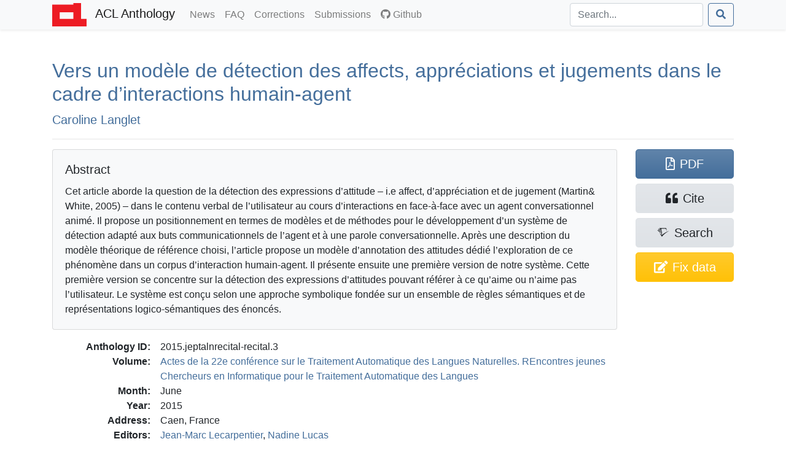

--- FILE ---
content_type: text/html; charset=utf-8
request_url: https://aclanthology.org/2015.jeptalnrecital-recital.3/
body_size: 8534
content:
<!doctype html><html lang=en-us><head><meta charset=utf-8><meta charset=utf-8><meta name=viewport content="width=device-width,initial-scale=1,shrink-to-fit=no"><!--[if IEMobile]><meta http-equiv=cleartype content="on"><![endif]--><title>Vers un modèle de détection des affects, appréciations et jugements dans le cadre d’interactions humain-agent - ACL Anthology</title>
<meta name=generator content="Hugo 0.140.2"><link href=/aclicon.ico rel="shortcut icon" type=image/x-icon><link rel=stylesheet href=/css/main.min.b53e37419139f6302a0be966257012b1d281f3350967383f227f76c0ecaeff80.css media=screen><link rel=stylesheet href=https://use.fontawesome.com/releases/v5.7.2/css/all.css integrity=sha384-fnmOCqbTlWIlj8LyTjo7mOUStjsKC4pOpQbqyi7RrhN7udi9RwhKkMHpvLbHG9Sr crossorigin=anonymous><link rel=stylesheet href=/css/academicons.min.css><meta content="Vers un modèle de détection des affects, appréciations et jugements dans le cadre d’interactions humain-agent" name=citation_title><meta content="Caroline Langlet" name=citation_author><meta content="Actes de la 22e conférence sur le Traitement Automatique des Langues Naturelles. REncontres jeunes Chercheurs en Informatique pour le Traitement Automatique des Langues" name=citation_conference_title><meta content="2015/6" name=citation_publication_date><meta content="https://aclanthology.org/2015.jeptalnrecital-recital.3.pdf" name=citation_pdf_url><meta content="25" name=citation_firstpage><meta content="37" name=citation_lastpage><meta property="og:title" content="Vers un modèle de détection des affects, appréciations et jugements dans le cadre d’interactions humain-agent"><meta property="og:image" content="https://aclanthology.org/thumb/2015.jeptalnrecital-recital.3.jpg"><meta property="og:image:alt" content="First page of paper PDF."><meta property="og:type" content="article"><meta property="og:site_name" content="ACL Anthology"><meta property="og:url" content="https://aclanthology.org/2015.jeptalnrecital-recital.3/"><meta property="og:description" content="Caroline Langlet. Actes de la 22e conférence sur le Traitement Automatique des Langues Naturelles. REncontres jeunes Chercheurs en Informatique pour le Traitement Automatique des Langues. 2015."><link rel=canonical href=https://aclanthology.org/2015.jeptalnrecital-recital.3/></head><body><nav class="navbar navbar-expand-sm navbar-light bg-light bg-gradient-light shadow-sm py-0 mb-3 mb-md-4 mb-xl-5"><div id=navbar-container class=container><a class=navbar-brand href=https://aclanthology.org/><img src=https://aclanthology.org/images/acl-logo.svg width=56 alt="ACL Logo">
<span class="d-inline pl-2">ACL Anthology</span>
</a><button class=navbar-toggler type=button data-toggle=collapse data-target=#navbarSupportedContent aria-controls=navbarSupportedContent aria-expanded=false aria-label="Toggle navigation">
<span class=navbar-toggler-icon></span></button><div class="collapse navbar-collapse" id=navbarSupportedContent><ul class="navbar-nav flex-grow-1 pr-md-2"><li class=nav-item><a class=nav-link href=/posts/>News<span class=sr-only>(current)</span></a></li><li class=nav-item><a class=nav-link href=/faq/>FAQ<span class=sr-only>(current)</span></a></li><li class=nav-item><a class=nav-link href=/info/corrections/>Corrections<span class=sr-only>(current)</span></a></li><li class=nav-item><a class=nav-link href=/info/contrib/>Submissions<span class=sr-only>(current)</span></a></li><li class=nav-item><a class=nav-link href=https://github.com/acl-org/acl-anthology/><i class="fab fa-github pr-1"></i>Github</a></li></ul><form class="form-inline my-2 my-lg-0 flex-nowrap" action=/search/? method=get><input id=acl-search-box class="form-control mr-sm-2" name=q type=search placeholder=Search... aria-label=Search>
<button class="btn btn-outline-primary" type=submit><i class="fas fa-search"></i></button></form></div></div></nav><div id=main-container class=container><section id=main><div><h2 id=title><a href=https://aclanthology.org/2015.jeptalnrecital-recital.3.pdf>Vers un modèle de détection des affects, appréciations et jugements dans le cadre d’interactions humain-agent</a></h2><p class=lead><a href=/people/caroline-langlet/>Caroline Langlet</a></p></div><div class="modal fade" id=metadataModal tabindex=-1 aria-labelledby=metadataModalLabel aria-hidden=true><div class="modal-dialog modal-lg"><div class=modal-content><div class=modal-header><h5 class=modal-title>Correct Metadata for <span id=paperIdSpan></span></h5><button class=close data-dismiss=modal aria-label=Close>
<span aria-hidden=true>&#215;</span></button></div><div class=modal-body><form id=metadataForm><div class="alert alert-warning" role=alert><b>Important</b>: The Anthology treat PDFs as authoritative. Please use this form only to correct data that is out of line with the PDF. See <a href=https://aclanthology.org/info/corrections/>our corrections guidelines</a> if you need to change the PDF.</div><div class=mb-3><label for=paperTitle class=form-label>Title</label>
<small id=paperTitleHelp class="form-text text-muted">Adjust the title. Retain tags such as &lt;fixed-case>.</small>
<input type=text class=form-control id=paperTitle></div><label class=form-label>Authors</label>
<small id=authorTitleHelp class="form-text text-muted">Adjust author names and order to match the PDF.</small><div id=authorsContainer class=px-3 ondrop=dropAuthor(event) ondragover=allowDrop(event)></div><button type=button class="btn btn-secondary btn-sm mb-3" onclick=addAuthor()>Add Author</button><div class=mb-3><label for=paperAbstract class=form-label>Abstract</label>
<small id=abstractTitleHelp class="form-text text-muted">Correct abstract if needed. Retain XML formatting tags such as &lt;tex-math>.</small>
<textarea class=form-control id=paperAbstract rows=6></textarea></div><div class=mb-3><label class=form-label>Verification against PDF</label>
<small class="form-text text-muted">Ensure that the new title/authors match the snapshot below. (If there is no snapshot or it is too small, consult <a href=# id=paperPDF>the PDF</a>.)</small><div style=max-height:150px class="overflow-hidden w-100" style=text-align:center><a id=paperSnapshot href=#><img id=paperSnapshotImg src style=min-width:80%;max-width:100%></a></div><small class="form-text text-muted">Authors concatenated from the text boxes above:</small><div class="card card-body bg-light" id=paperAuthorList></div></div></form></div><div class="modal-footer d-flex align-items-center"><div class="form-check mb-0"><input type=checkbox class=form-check-input id=pdfCorrectionCheck>
<label class=form-check-label for=pdfCorrectionCheck>ALL author names match the snapshot above—including middle initials, hyphens, and accents.</label></div><button type=button class="btn btn-primary" onclick=submitMetadataCorrection()>Submit</button></div></div></div></div><hr><div class="row acl-paper-details"><div class="col col-lg-10 order-2"><div class="card bg-light mb-2 mb-lg-3"><div class="card-body acl-abstract"><h5 class=card-title>Abstract</h5><span>Cet article aborde la question de la détection des expressions d’attitude – i.e affect, d’appréciation et de jugement (Martin& White, 2005) – dans le contenu verbal de l’utilisateur au cours d’interactions en face-à-face avec un agent conversationnel animé. Il propose un positionnement en termes de modèles et de méthodes pour le développement d’un système de détection adapté aux buts communicationnels de l’agent et à une parole conversationnelle. Après une description du modèle théorique de référence choisi, l’article propose un modèle d’annotation des attitudes dédié l’exploration de ce phénomène dans un corpus d’interaction humain-agent. Il présente ensuite une première version de notre système. Cette première version se concentre sur la détection des expressions d’attitudes pouvant référer à ce qu’aime ou n’aime pas l’utilisateur. Le système est conçu selon une approche symbolique fondée sur un ensemble de règles sémantiques et de représentations logico-sémantiques des énoncés.</span></div></div><dl><dt>Anthology ID:</dt><dd>2015.jeptalnrecital-recital.3</dd><dt>Volume:</dt><dd><a href=/volumes/2015.jeptalnrecital-recital/>Actes de la 22e conférence sur le Traitement Automatique des Langues Naturelles. REncontres jeunes Chercheurs en Informatique pour le Traitement Automatique des Langues</a></dd><dt>Month:</dt><dd>June</dd><dt>Year:</dt><dd>2015</dd><dt>Address:</dt><dd>Caen, France</dd><dt>Editors:</dt><dd><a href=/people/jean-marc-lecarpentier/>Jean-Marc Lecarpentier</a>,
<a href=/people/nadine-lucas/>Nadine Lucas</a></dd><dt>Venue:</dt><dd><a href=/venues/jeptalnrecital/>JEP/TALN/RECITAL</a></dd><dt>SIG:</dt><dd></dd><dt>Publisher:</dt><dd>ATALA</dd><dt>Note:</dt><dd></dd><dt>Pages:</dt><dd>25–37</dd><dt>Language:</dt><dd></dd><dt>URL:</dt><dd><a href=https://aclanthology.org/2015.jeptalnrecital-recital.3/>https://aclanthology.org/2015.jeptalnrecital-recital.3/</a></dd><dt>DOI:</dt><dd></dd><dt class=acl-button-row>Bibkey:</dt><dd class=acl-button-row><button type=button class="btn btn-clipboard-outside btn-secondary btn-sm d-none" data-clipboard-target=#citePaperBibkey><i class="far fa-clipboard"></i><span id=citePaperBibkey class="pl-2 text-monospace">langlet-2015-vers</span></button></dd><dt>Cite (ACL):</dt><dd><span id=citeACL>Caroline Langlet. 2015. <a href=https://aclanthology.org/2015.jeptalnrecital-recital.3/>Vers un modèle de détection des affects, appréciations et jugements dans le cadre d’interactions humain-agent</a>. In <i>Actes de la 22e conférence sur le Traitement Automatique des Langues Naturelles. REncontres jeunes Chercheurs en Informatique pour le Traitement Automatique des Langues</i>, pages 25–37, Caen, France. ATALA.</span><button type=button class="btn btn-clipboard btn-secondary btn-sm d-none ml-2" data-clipboard-target=#citeACL><i class="far fa-clipboard"></i></button></dd><dt>Cite (Informal):</dt><dd><span id=citeRichText><a href=https://aclanthology.org/2015.jeptalnrecital-recital.3/>Vers un modèle de détection des affects, appréciations et jugements dans le cadre d’interactions humain-agent</a> (Langlet, JEP/TALN/RECITAL 2015)</span><button type=button class="btn btn-clipboard btn-secondary btn-sm d-none ml-2" data-clipboard-target=#citeRichText><i class="far fa-clipboard"></i></button></dd><dt class=acl-button-row>Copy Citation:</dt><dd class=acl-button-row><button type=button class="btn btn-clipboard-outside btn-secondary btn-sm d-none" data-clipboard-target=#citeBibtexContent><i class="far fa-clipboard pr-2"></i>BibTeX</button>
<button type=button class="btn btn-clipboard-outside btn-secondary btn-sm d-none" data-clipboard-target=#citeMarkdownContent><i class="far fa-clipboard pr-2"></i>Markdown</button>
<button type=button class="btn btn-clipboard-outside btn-secondary btn-sm d-none" data-clipboard-target=#citeModsContent><i class="far fa-clipboard pr-2"></i>MODS XML</button>
<button type=button class="btn btn-clipboard-outside btn-secondary btn-sm d-none" data-clipboard-target=#citeEndnoteContent><i class="far fa-clipboard pr-2"></i>Endnote</button>
<button type=button class="btn btn-secondary btn-sm" data-toggle=modal data-target=#citeModal>More options…</button></dd><dt>PDF:</dt><dd><a href=https://aclanthology.org/2015.jeptalnrecital-recital.3.pdf>https://aclanthology.org/2015.jeptalnrecital-recital.3.pdf</a></dd></dl></div><div class=acl-paper-link-block><a class="btn btn-primary" href=https://aclanthology.org/2015.jeptalnrecital-recital.3.pdf title="Open PDF of 'Vers un modèle de détection des affects, appréciations et jugements dans le cadre d’interactions humain-agent'"><i class="far fa-file-pdf"></i><span class=pl-2>PDF</span>
</a><a class="btn btn-secondary" title="Open dialog for exporting citations" data-toggle=modal data-target=#citeModal href=#><i class="fas fa-quote-left"></i><span class=pl-2>Cite</span>
</a><a class="btn btn-secondary" href="https://www.semanticscholar.org/search?q=Vers+un+mod%C3%A8le+de+d%C3%A9tection+des+affects%2C+appr%C3%A9ciations+et+jugements+dans+le+cadre+d%E2%80%99interactions+humain-agent" title="Search for 'Vers un modèle de détection des affects, appréciations et jugements dans le cadre d’interactions humain-agent' on Semantic Scholar"><i class="ai ai-semantic-scholar"></i><span class="pl-sm-2 d-none d-sm-inline">Search</span>
</a><a class="btn btn-warning d-flex flex-wrap justify-content-center" href=# title="Correct problems with title, author list, and abstract" onclick=showMetadataDialog()><span class="d-none d-sm-inline"><i class="fas fa-edit"></i></span>
<span class=pl-md-2>Fix data</span></a></div></div><hr><div class="modal fade" id=citeModal tabindex=-1 role=dialog aria-labelledby=citeModalLabel aria-hidden=true><div class="modal-dialog modal-lg" role=document><div class=modal-content><div class=modal-header><h5 class=modal-title id=citeModalLabel>Export citation</h5><button class=close data-dismiss=modal aria-label=Close>
<span aria-hidden=true>&#215;</span></button></div><div class=modal-body><ul class="nav nav-tabs mb-2" id=citeFormats role=tablist><li class=nav-item><a class="nav-link active" data-toggle=list href=#citeBibtex role=tab aria-controls=citeBibtex aria-selected=true>BibTeX</a></li><li class=nav-item><a class=nav-link data-toggle=list href=#citeMods role=tab aria-controls=citeMods aria-selected=false>MODS XML</a></li><li class=nav-item><a class=nav-link data-toggle=list href=#citeEndnote role=tab aria-controls=citeEndnote aria-selected=false>Endnote</a></li><li class=nav-item><a class=nav-link data-toggle=list href=#citeMarkdown role=tab aria-controls=citeMarkdown aria-selected=false>Preformatted</a></li></ul><div class=tab-content id=citeFormatsContent><div class="tab-pane active" id=citeBibtex role=tabpanel><pre id=citeBibtexContent class="bg-light border p-2" style=max-height:50vh>@inproceedings{langlet-2015-vers,
    title = &#34;Vers un mod{\`e}le de d{\&#39;e}tection des affects, appr{\&#39;e}ciations et jugements dans le cadre d{&#39;}interactions humain-agent&#34;,
    author = &#34;Langlet, Caroline&#34;,
    editor = &#34;Lecarpentier, Jean-Marc  and
      Lucas, Nadine&#34;,
    booktitle = &#34;Actes de la 22e conf{\&#39;e}rence sur le Traitement Automatique des Langues Naturelles. REncontres jeunes Chercheurs en Informatique pour le Traitement Automatique des Langues&#34;,
    month = jun,
    year = &#34;2015&#34;,
    address = &#34;Caen, France&#34;,
    publisher = &#34;ATALA&#34;,
    url = &#34;https://aclanthology.org/2015.jeptalnrecital-recital.3/&#34;,
    pages = &#34;25--37&#34;,
    abstract = &#34;Cet article aborde la question de la d{\&#39;e}tection des expressions d{&#39;}attitude {--} i.e affect, d{&#39;}appr{\&#39;e}ciation et de jugement (Martin{\&amp;} White, 2005) {--} dans le contenu verbal de l{&#39;}utilisateur au cours d{&#39;}interactions en face-{\`a}-face avec un agent conversationnel anim{\&#39;e}. Il propose un positionnement en termes de mod{\`e}les et de m{\&#39;e}thodes pour le d{\&#39;e}veloppement d{&#39;}un syst{\`e}me de d{\&#39;e}tection adapt{\&#39;e} aux buts communicationnels de l{&#39;}agent et {\`a} une parole conversationnelle. Apr{\`e}s une description du mod{\`e}le th{\&#39;e}orique de r{\&#39;e}f{\&#39;e}rence choisi, l{&#39;}article propose un mod{\`e}le d{&#39;}annotation des attitudes d{\&#39;e}di{\&#39;e} l{&#39;}exploration de ce ph{\&#39;e}nom{\`e}ne dans un corpus d{&#39;}interaction humain-agent. Il pr{\&#39;e}sente ensuite une premi{\`e}re version de notre syst{\`e}me. Cette premi{\`e}re version se concentre sur la d{\&#39;e}tection des expressions d{&#39;}attitudes pouvant r{\&#39;e}f{\&#39;e}rer {\`a} ce qu{&#39;}aime ou n{&#39;}aime pas l{&#39;}utilisateur. Le syst{\`e}me est con{\c{c}}u selon une approche symbolique fond{\&#39;e}e sur un ensemble de r{\`e}gles s{\&#39;e}mantiques et de repr{\&#39;e}sentations logico-s{\&#39;e}mantiques des {\&#39;e}nonc{\&#39;e}s.&#34;
}</pre><div class="modal-footer pb-1"><a class="btn btn-secondary btn-filesaver disabled" data-filesaver-target=#citeBibtexContent data-filesaver-name=2015.jeptalnrecital-recital.3.bib><i class="fas fa-download pr-2"></i>Download as File</a>
<button class="btn btn-clipboard btn-primary d-none" data-clipboard-target=#citeBibtexContent><i class="far fa-clipboard pr-2"></i>Copy to Clipboard</button></div></div><div class=tab-pane id=citeMods role=tabpanel><pre id=citeModsContent class="bg-light border p-2" style=max-height:50vh>&lt;?xml version=&#34;1.0&#34; encoding=&#34;UTF-8&#34;?&gt;
&lt;modsCollection xmlns=&#34;http://www.loc.gov/mods/v3&#34;&gt;
&lt;mods ID=&#34;langlet-2015-vers&#34;&gt;
    &lt;titleInfo&gt;
        &lt;title&gt;Vers un modèle de détection des affects, appréciations et jugements dans le cadre d’interactions humain-agent&lt;/title&gt;
    &lt;/titleInfo&gt;
    &lt;name type=&#34;personal&#34;&gt;
        &lt;namePart type=&#34;given&#34;&gt;Caroline&lt;/namePart&gt;
        &lt;namePart type=&#34;family&#34;&gt;Langlet&lt;/namePart&gt;
        &lt;role&gt;
            &lt;roleTerm authority=&#34;marcrelator&#34; type=&#34;text&#34;&gt;author&lt;/roleTerm&gt;
        &lt;/role&gt;
    &lt;/name&gt;
    &lt;originInfo&gt;
        &lt;dateIssued&gt;2015-06&lt;/dateIssued&gt;
    &lt;/originInfo&gt;
    &lt;typeOfResource&gt;text&lt;/typeOfResource&gt;
    &lt;relatedItem type=&#34;host&#34;&gt;
        &lt;titleInfo&gt;
            &lt;title&gt;Actes de la 22e conférence sur le Traitement Automatique des Langues Naturelles. REncontres jeunes Chercheurs en Informatique pour le Traitement Automatique des Langues&lt;/title&gt;
        &lt;/titleInfo&gt;
        &lt;name type=&#34;personal&#34;&gt;
            &lt;namePart type=&#34;given&#34;&gt;Jean-Marc&lt;/namePart&gt;
            &lt;namePart type=&#34;family&#34;&gt;Lecarpentier&lt;/namePart&gt;
            &lt;role&gt;
                &lt;roleTerm authority=&#34;marcrelator&#34; type=&#34;text&#34;&gt;editor&lt;/roleTerm&gt;
            &lt;/role&gt;
        &lt;/name&gt;
        &lt;name type=&#34;personal&#34;&gt;
            &lt;namePart type=&#34;given&#34;&gt;Nadine&lt;/namePart&gt;
            &lt;namePart type=&#34;family&#34;&gt;Lucas&lt;/namePart&gt;
            &lt;role&gt;
                &lt;roleTerm authority=&#34;marcrelator&#34; type=&#34;text&#34;&gt;editor&lt;/roleTerm&gt;
            &lt;/role&gt;
        &lt;/name&gt;
        &lt;originInfo&gt;
            &lt;publisher&gt;ATALA&lt;/publisher&gt;
            &lt;place&gt;
                &lt;placeTerm type=&#34;text&#34;&gt;Caen, France&lt;/placeTerm&gt;
            &lt;/place&gt;
        &lt;/originInfo&gt;
        &lt;genre authority=&#34;marcgt&#34;&gt;conference publication&lt;/genre&gt;
    &lt;/relatedItem&gt;
    &lt;abstract&gt;Cet article aborde la question de la détection des expressions d’attitude – i.e affect, d’appréciation et de jugement (Martin&amp;amp; White, 2005) – dans le contenu verbal de l’utilisateur au cours d’interactions en face-à-face avec un agent conversationnel animé. Il propose un positionnement en termes de modèles et de méthodes pour le développement d’un système de détection adapté aux buts communicationnels de l’agent et à une parole conversationnelle. Après une description du modèle théorique de référence choisi, l’article propose un modèle d’annotation des attitudes dédié l’exploration de ce phénomène dans un corpus d’interaction humain-agent. Il présente ensuite une première version de notre système. Cette première version se concentre sur la détection des expressions d’attitudes pouvant référer à ce qu’aime ou n’aime pas l’utilisateur. Le système est conçu selon une approche symbolique fondée sur un ensemble de règles sémantiques et de représentations logico-sémantiques des énoncés.&lt;/abstract&gt;
    &lt;identifier type=&#34;citekey&#34;&gt;langlet-2015-vers&lt;/identifier&gt;
    &lt;location&gt;
        &lt;url&gt;https://aclanthology.org/2015.jeptalnrecital-recital.3/&lt;/url&gt;
    &lt;/location&gt;
    &lt;part&gt;
        &lt;date&gt;2015-06&lt;/date&gt;
        &lt;extent unit=&#34;page&#34;&gt;
            &lt;start&gt;25&lt;/start&gt;
            &lt;end&gt;37&lt;/end&gt;
        &lt;/extent&gt;
    &lt;/part&gt;
&lt;/mods&gt;
&lt;/modsCollection&gt;
</pre><div class="modal-footer pb-1"><a class="btn btn-secondary btn-filesaver disabled" data-filesaver-target=#citeModsContent data-filesaver-name=2015.jeptalnrecital-recital.3.xml><i class="fas fa-download pr-2"></i>Download as File</a>
<button class="btn btn-clipboard btn-primary d-none" data-clipboard-target=#citeModsContent><i class="far fa-clipboard pr-2"></i>Copy to Clipboard</button></div></div><div class=tab-pane id=citeEndnote role=tabpanel><pre id=citeEndnoteContent class="bg-light border p-2" style=max-height:50vh>%0 Conference Proceedings
%T Vers un modèle de détection des affects, appréciations et jugements dans le cadre d’interactions humain-agent
%A Langlet, Caroline
%Y Lecarpentier, Jean-Marc
%Y Lucas, Nadine
%S Actes de la 22e conférence sur le Traitement Automatique des Langues Naturelles. REncontres jeunes Chercheurs en Informatique pour le Traitement Automatique des Langues
%D 2015
%8 June
%I ATALA
%C Caen, France
%F langlet-2015-vers
%X Cet article aborde la question de la détection des expressions d’attitude – i.e affect, d’appréciation et de jugement (Martin&amp; White, 2005) – dans le contenu verbal de l’utilisateur au cours d’interactions en face-à-face avec un agent conversationnel animé. Il propose un positionnement en termes de modèles et de méthodes pour le développement d’un système de détection adapté aux buts communicationnels de l’agent et à une parole conversationnelle. Après une description du modèle théorique de référence choisi, l’article propose un modèle d’annotation des attitudes dédié l’exploration de ce phénomène dans un corpus d’interaction humain-agent. Il présente ensuite une première version de notre système. Cette première version se concentre sur la détection des expressions d’attitudes pouvant référer à ce qu’aime ou n’aime pas l’utilisateur. Le système est conçu selon une approche symbolique fondée sur un ensemble de règles sémantiques et de représentations logico-sémantiques des énoncés.
%U https://aclanthology.org/2015.jeptalnrecital-recital.3/
%P 25-37</pre><div class="modal-footer pb-1"><a class="btn btn-secondary btn-filesaver disabled" data-filesaver-target=#citeEndnoteContent data-filesaver-name=2015.jeptalnrecital-recital.3.enw><i class="fas fa-download pr-2"></i>Download as File</a>
<button class="btn btn-clipboard btn-primary d-none" data-clipboard-target=#citeEndnoteContent><i class="far fa-clipboard pr-2"></i>Copy to Clipboard</button></div></div><div class=tab-pane id=citeMarkdown role=tabpanel><h5>Markdown (Informal)</h5><p id=citeMarkdownContent class="text-monospace small bg-light border p-2">[Vers un modèle de détection des affects, appréciations et jugements dans le cadre d’interactions humain-agent](https://aclanthology.org/2015.jeptalnrecital-recital.3/) (Langlet, JEP/TALN/RECITAL 2015)</p><ul class=mt-2><li><a href=https://aclanthology.org/2015.jeptalnrecital-recital.3/>Vers un modèle de détection des affects, appréciations et jugements dans le cadre d’interactions humain-agent</a> (Langlet, JEP/TALN/RECITAL 2015)</li></ul><h5>ACL</h5><ul class=mt-2><li id=citeACLstyleContent>Caroline Langlet. 2015. <a href=https://aclanthology.org/2015.jeptalnrecital-recital.3/>Vers un modèle de détection des affects, appréciations et jugements dans le cadre d’interactions humain-agent</a>. In <i>Actes de la 22e conférence sur le Traitement Automatique des Langues Naturelles. REncontres jeunes Chercheurs en Informatique pour le Traitement Automatique des Langues</i>, pages 25–37, Caen, France. ATALA.</li></ul><div class="modal-footer pb-1"><button type=button class="btn btn-clipboard btn-primary d-none" data-clipboard-target=#citeMarkdownContent><i class="far fa-clipboard pr-2"></i>Copy Markdown to Clipboard</button>
<button type=button class="btn btn-clipboard btn-primary d-none" data-clipboard-target=#citeACLstyleContent><i class="far fa-clipboard pr-2"></i>Copy ACL to Clipboard</button></div></div></div></div></div></div></div></section></div><footer class="bg-gradient-light py-2 py-xl-3 mt-3 mt-md-4 mt-xl-5"><div class=container><p class="text-muted small px-1"><span class="float-right mt-2 ml-2"><a rel=license href=http://creativecommons.org/licenses/by/4.0/><img alt="Creative Commons License" style=border-width:0 src=https://i.creativecommons.org/l/by/4.0/88x31.png></a></span>
ACL materials are Copyright ©&nbsp;1963&ndash;2026 ACL; other materials are copyrighted by their respective copyright holders. Materials prior to 2016 here are licensed under the <a href=https://creativecommons.org/licenses/by-nc-sa/3.0/>Creative Commons Attribution-NonCommercial-ShareAlike 3.0 International License</a>. Permission is granted to make copies for the purposes of teaching and research. Materials published in or after 2016 are licensed on a <a href=https://creativecommons.org/licenses/by/4.0/>Creative Commons Attribution 4.0 International License</a>.</p><p class="text-muted small px-1">The ACL Anthology is managed and built by the <a href=/info/credits/>ACL Anthology team</a> of volunteers.</p><p class="text-muted small px-1"><i>Site last built on 18 January 2026 at 11:41 UTC with <a href=https://github.com/acl-org/acl-anthology/tree/bdd78a857546f2ca67914b135c3a7d2bdac348b2>commit bdd78a8</a>.</i></p></div></footer><script src=https://code.jquery.com/jquery-3.3.1.slim.min.js integrity=sha384-q8i/X+965DzO0rT7abK41JStQIAqVgRVzpbzo5smXKp4YfRvH+8abtTE1Pi6jizo crossorigin=anonymous></script><script src=https://cdnjs.cloudflare.com/ajax/libs/popper.js/1.14.6/umd/popper.min.js integrity=sha384-wHAiFfRlMFy6i5SRaxvfOCifBUQy1xHdJ/yoi7FRNXMRBu5WHdZYu1hA6ZOblgut crossorigin=anonymous></script><script src=https://stackpath.bootstrapcdn.com/bootstrap/4.2.1/js/bootstrap.min.js integrity=sha384-B0UglyR+jN6CkvvICOB2joaf5I4l3gm9GU6Hc1og6Ls7i6U/mkkaduKaBhlAXv9k crossorigin=anonymous></script><script src=https://cdn.jsdelivr.net/npm/sortablejs@1.15.0/Sortable.min.js></script><script>$(function(){$('[data-toggle="tooltip"]').tooltip(),$("#toggle-all-abstracts")&&($("#toggle-all-abstracts").on("click",function(){var e=$("#toggle-all-abstracts");e.attr("disabled",!0),e.attr("data-toggle-state")=="hide"?($(".abstract-collapse").collapse("show"),e.attr("data-toggle-state","show")):($(".abstract-collapse").collapse("hide"),e.attr("data-toggle-state","hide")),e.attr("disabled",!1)}),$("#toggle-all-abstracts").attr("disabled",!1))})</script><script src=/js/clipboard.min.js></script><script src=/js/FileSaver.js></script><script>$(document).ready(function(){if(ClipboardJS.isSupported()){success_fn=function(e){var t=$(e.trigger);t.toggleClass("btn-success"),t.children("i").toggleClass("far fa-clipboard fas fa-clipboard-check"),e.clearSelection(),setTimeout(function(){t.toggleClass("btn-success"),t.children("i").toggleClass("far fa-clipboard fas fa-clipboard-check")},2e3)};var e,t=new ClipboardJS(".btn-clipboard");t.on("success",success_fn),$(".btn-clipboard").removeClass("d-none"),e=new ClipboardJS(".btn-clipboard-outside",{text:function(e){var t=e.getAttribute("data-clipboard-target");return $(t).text()}}),e.on("success",success_fn),$(".btn-clipboard-outside").removeClass("d-none")}}),$(document).ready(function(){$(".btn-filesaver")&&($(".btn-filesaver").on("click",function(){var e=$(this).attr("data-filesaver-target"),t=$(this).attr("data-filesaver-name"),n=new Blob([$(e).text()],{type:"text/plain;charset=utf-8"});saveAs(n,t)}),$(".btn-filesaver").removeClass("disabled"))});const paper_params={anthology_id:"2015.jeptalnrecital-recital.3",title:"Vers un modèle de détection des affects, appréciations et jugements dans le cadre d’interactions humain-agent",authors:[{first:"Caroline",last:"Langlet",id:"caroline-langlet"}],abstract:`Cet article aborde la question de la détection des expressions d’attitude – i.e affect, d’appréciation et de jugement (Martin

&amp; White, 2005) – dans le contenu verbal de l’utilisateur au cours d’interactions en face-à-face avec un agent conversationnel animé. Il propose un positionnement en termes de modèles et de méthodes pour le développement d’un système de détection adapté aux buts communicationnels de l’agent et à une parole conversationnelle. Après une description du modèle théorique de référence choisi, l’article propose un modèle d’annotation des attitudes dédié l’exploration de ce phénomène dans un corpus d’interaction humain-agent. Il présente ensuite une première version de notre système. Cette première version se concentre sur la détection des expressions d’attitudes pouvant référer à ce qu’aime ou n’aime pas l’utilisateur. Le système est conçu selon une approche symbolique fondée sur un ensemble de règles sémantiques et de représentations logico-sémantiques des énoncés.`};function showMetadataDialog(){document.getElementById("paperIdSpan").textContent=paper_params.anthology_id,document.getElementById("paperTitle").value=paper_params.title,document.getElementById("paperAbstract").value=paper_params.abstract,document.getElementById("paperPDF").href="https://aclanthology.org/2015.jeptalnrecital-recital.3.pdf",document.getElementById("paperSnapshot").href="https://aclanthology.org/thumb/"+paper_params.anthology_id+"-trimmed.jpg",document.getElementById("paperSnapshotImg").src="https://aclanthology.org/thumb/"+paper_params.anthology_id+"-trimmed.jpg";const e=document.getElementById("authorsContainer");e.innerHTML="",paper_params.authors.forEach((t)=>{e.appendChild(createAuthorRow(t.first,t.last,t.id))}),refreshAuthorList();const t=new bootstrap.Modal(document.getElementById("metadataModal"));t.show()}new Sortable(document.getElementById("authorsContainer"),{animation:150,ghostClass:"sortable-ghost"}),authorsContainer.addEventListener("dragstart",e=>{const t=e.target.closest(".author-row");t&&(draggedElement=t,e.dataTransfer.effectAllowed="move",e.dataTransfer.setData("text/plain","reordering"))}),authorsContainer.addEventListener("dragover",e=>{e.preventDefault(),e.dataTransfer.dropEffect="move"}),authorsContainer.addEventListener("drop",e=>{e.preventDefault();const t=e.target.closest(".author-row");t&&t!==draggedElement?authorsContainer.insertBefore(draggedElement,t):t||authorsContainer.appendChild(draggedElement),draggedElement=null,refreshAuthorList()});function createAuthorRow(e,t,n){const s=document.createElement("div");s.className="row g-0 g-lg-2 mb-2 author-row align-items-center",s.draggable=!0,s.ondragstart=dragAuthor;const c=document.createElement("div");c.className="col-auto pe-1";const a=document.createElement("span");a.className="drag-handle",a.textContent="⋮",a.style="padding: 0 2px",a.draggable=!0,c.appendChild(a);const l=document.createElement("div");l.className="col-10 col-lg-4";const o=document.createElement("input");o.type="text",o.placeholder="First name",o.className="form-control",o.value=e,o.oninput=()=>refreshAuthorList(),l.appendChild(o),c.appendChild(l);const d=document.createElement("div");d.className="col-10 col-lg-4 mt-2 mt-lg-0";const i=document.createElement("input");i.type="text",i.placeholder="Last name",i.className="form-control",i.value=t,i.oninput=()=>refreshAuthorList(),d.appendChild(i);const u=document.createElement("input");u.type="hidden",u.value=n,d.appendChild(u);const h=document.createElement("div");h.className="col-auto ms-lg-auto text-end";const r=document.createElement("button");return r.type="button",r.className="btn btn-sm btn-danger",r.textContent="X",r.onclick=()=>{s.remove(),refreshAuthorList()},h.appendChild(r),s.appendChild(c),s.appendChild(l),s.appendChild(d),s.appendChild(h),s}function addAuthor(){const e=document.getElementById("authorsContainer");e.appendChild(createAuthorRow("","","",""))}function refreshAuthorList(){const t=document.getElementById("authorsContainer");var e="";for(authorRow of t.children){const n=authorRow.children[1].children[0].value,s=authorRow.children[2].children[0].value;e+=n+"  "+s+"; "}document.getElementById("paperAuthorList").textContent=e.slice(0,-2)}let draggedAuthor=null;function dragAuthor(e){e.dataTransfer.setData("text/plain",""),draggedAuthor=e.currentTarget}function allowDrop(e){e.preventDefault()}function dropAuthor(e){if(e.preventDefault(),e.target.id==="authorsContainer"||e.target.parentNode.id==="authorsContainer"){const t=document.getElementById("authorsContainer");e.target.classList&&e.target.classList.contains("author-row")?t.insertBefore(draggedAuthor,e.target):e.target.parentNode.classList&&e.target.parentNode.classList.contains("author-row")?t.insertBefore(draggedAuthor,e.target.parentNode):t.appendChild(draggedAuthor),refreshAuthorList()}}function submitMetadataCorrection(){if(!document.getElementById("pdfCorrectionCheck").checked){alert("Please check the box to confirm that these changes match the PDF.");return}const s=document.getElementById("paperTitle").value,n=document.getElementById("paperAbstract").value,a=document.querySelectorAll("#authorsContainer .author-row"),t=[];a.forEach(e=>{const n=e.querySelectorAll("input");t.push({first:n[0].value,last:n[1].value,id:n[2].value})});const e={anthology_id:paper_params.anthology_id};s!==paper_params.title&&(e.title=s),n!==paper_params.abstract&&(e.abstract=n);const i=JSON.stringify(paper_params.authors),o=JSON.stringify(t);if(o!=i&&(e.authors=t,e.authors_old=paper_params.authors.map(e=>e.first+"  "+e.last).join(" | "),e.authors_new=t.map(e=>e.first+"  "+e.last).join(" | ")),Object.keys(e).length===1){alert("No changes detected.");return}const r="https://github.com/acl-org/acl-anthology/issues/new?template=99-bulk-metadata-correction.yml",c="Metadata correction for 2015.jeptalnrecital-recital.3",l="metadata,correction",d="anthology-assist",u="```json\n"+JSON.stringify(e,null,2)+"\n```",h=r+`&title=${encodeURIComponent(c)}&assignee=${encodeURIComponent(d)}&labels=${encodeURIComponent(l)}&data=`+encodeURIComponent(u);window.open(h,"_blank")}</script></body></html>